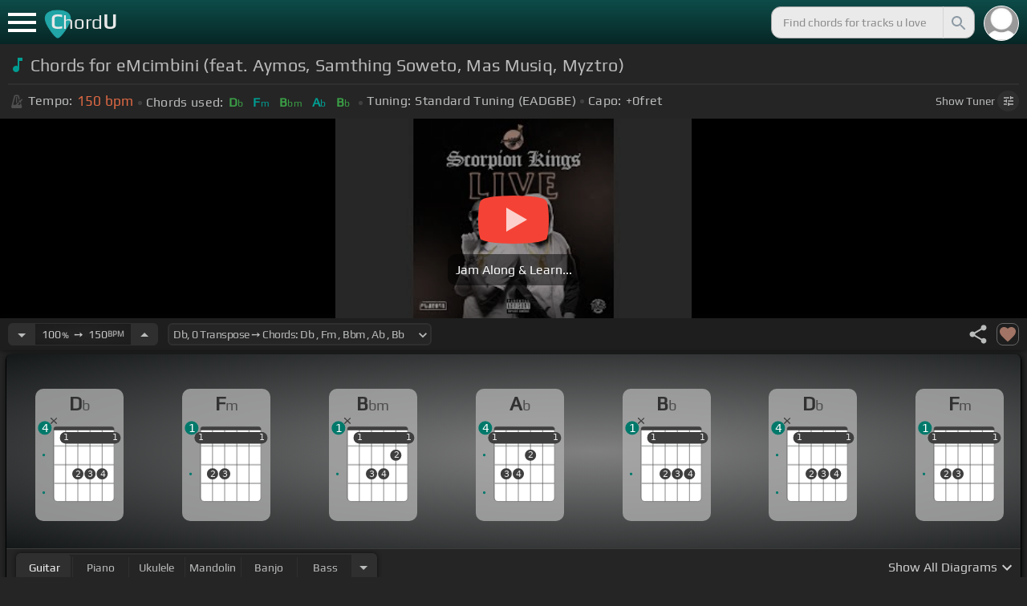

--- FILE ---
content_type: text/css; charset=UTF-8
request_url: https://chordu.com/_next/static/css/140e004d26c65b3f.css
body_size: 14218
content:
.style_modal_head__Qjkgx{margin-top:-10px;margin-left:-15px;margin-bottom:8px;width:calc(100% + 30px);padding:12px 16px;color:#e0e0e0;line-height:1;font-size:20px;font-weight:400;border-radius:2px;background:#171717;border:1px solid #252525;border-bottom-color:transparent}.style_upload_area__jVuAI{text-align:center;padding:1.125rem;border:2px dashed #4f4f4f;margin-bottom:12px;border-radius:10px}.style_upload_area__jVuAI .style_title__bDvMc{font-weight:800;letter-spacing:.02rem;color:#d4d4d4;font-size:1.125em}.style_upload_btn__4IdNI{display:inline-block;cursor:pointer;font-size:16px;color:#a3a2a2;border:2px solid #767676;border-radius:5px;margin-top:1.125rem;padding:2px 25px}.style_similar_tracks__z9Hqu{clear:both;overflow:hidden;overflow-y:auto;display:block;background:#252525}.style_lds-ripple__qXOjx{position:relative}.style_lds-ripple__qXOjx div{box-sizing:content-box;position:absolute;border-width:10px;border-style:solid;opacity:1;border-radius:50%;animation:style_lds-ripple__qXOjx 2s cubic-bezier(0,.2,.8,1) infinite}.style_lds-ripple__qXOjx div:first-child{border-color:#fff}.style_lds-ripple__qXOjx div:nth-child(2){border-color:#fff;animation-delay:-1s}@keyframes style_lds-ripple__qXOjx{0%{top:90px;left:90px;width:0;height:0;opacity:1}90%{top:15px;left:15px;width:150px;height:150px;opacity:0}to{top:90px;left:90px;width:0;height:0;opacity:0}}.style_edit_profile_btn_cont__ZKQOI{display:flex;align-items:center;justify-content:center;padding-top:1.25rem}.style_editProfileForm__6Fbud{background-color:#1f1f1f;border-radius:10px;max-width:495px;width:100%;order:1;margin-top:4%}.style_editProfileForm__6Fbud form{margin:auto}.style_reset_pass_form__5vv7K{width:100%;padding:25px 30px}.style_save_btn__V6BXU{margin-left:.25rem;background-color:#00796b;color:#fff}.style_cancel_profile_btn__BPeq9,.style_save_btn__V6BXU{display:flex;justify-content:center;align-self:flex-end;padding:.5rem;border-radius:.5rem;flex:1;font-size:.875rem;line-height:1.25rem;font-weight:700;text-align:center;cursor:pointer}.style_cancel_profile_btn__BPeq9{background-color:#3f3f3f;color:#babbbb;margin-right:.25rem;border-color:transparent;width:50%}@media(hover:hover) and (pointer:fine){.style_cancel_profile_btn__BPeq9:hover{background-color:#c63506}.style_save_btn__V6BXU:hover{background:#21a783}}.style_cancel_profile_btn__BPeq9:active{background-color:#c63506}.style_save_btn__V6BXU:active{background:#21a783}.style_cancel_profile_btn__BPeq9:active,.style_save_btn__V6BXU:active{transform:scale(.95)}.style_reset_pass_Container__HZOW0{display:flex;justify-content:space-evenly;align-items:center;flex-direction:column}.style_password_valid_list__uBwvU{width:100%;order:0;max-width:450px;margin-bottom:20px;display:flex;justify-content:center}.style_password_valid_list__uBwvU ul{list-style-type:none;padding:0}.style_password_valid_list__uBwvU ul li{margin:15px 0;color:#9a9a9a}@media (min-width:640px){.style_edit_profile_btn_cont__ZKQOI{justify-content:flex-end}.style_cancel_profile_btn__BPeq9,.style_save_btn__V6BXU{flex:none;max-width:7.6rem;width:50%}.style_password_valid_list__uBwvU{margin-bottom:0}.style_reset_pass_form__5vv7K{padding:25px 44px}}@media (min-width:1024px){.style_reset_pass_Container__HZOW0{flex-direction:row;justify-content:space-evenly;align-items:center}.style_password_valid_list__uBwvU{order:1;width:50%}.style_editProfileForm__6Fbud{order:1;width:50%;margin-top:0}}#style_allLyrics__G70JX{display:none;top:0;left:0;z-index:2;padding:2px 0;width:100%;flex-wrap:wrap;flex:1}#style_allLyrics__G70JX input{width:100%;height:37px;line-height:37px;border-radius:5px;border:1px solid transparent;background:transparent;color:#babbbb;outline:none;clear:inherit}.style_chordSheetOn__l_e_N>div{width:calc(50% - 10px);margin:0 5px;display:flex;flex-direction:column}#style_allLyrics__G70JX .style_lyrics_container__Bh4PM{background:#1b1b1b;border-radius:5px;border:1px solid transparent;color:#babbbb;padding:6px;outline:none;font-size:16px;line-height:24px;overflow:hidden;display:flex;align-items:center;text-align:left;clear:inherit;min-height:30px;width:100%}#style_allLyrics__G70JX .style_lyrics_container__Bh4PM span{display:-webkit-box;-webkit-box-orient:vertical;-webkit-line-clamp:2;text-overflow:ellipsis;word-break:break-word;overflow:hidden}#style_allLyrics__G70JX .style_lyrics_container__Bh4PM span b{margin:0 2px;letter-spacing:1.2px}.style_gold__x_var #style_allLyrics__G70JX .style_lyrics_container__Bh4PM span b{color:rgba(185,154,55,.7)}.style_white__Inuq2 #style_allLyrics__G70JX .style_lyrics_container__Bh4PM span b{color:hsla(0,0%,90%,.5)}.style_blue___CXpP #style_allLyrics__G70JX .style_lyrics_container__Bh4PM span b{color:rgba(127,182,204,.7)}.style_coral__eVvz0 #style_allLyrics__G70JX .style_lyrics_container__Bh4PM span b{color:rgba(223,128,93,.6)}.style_green__jZ36W #style_allLyrics__G70JX .style_lyrics_container__Bh4PM span b{color:rgba(136,211,136,.6)}.style_lavender__r9R0L #style_allLyrics__G70JX .style_lyrics_container__Bh4PM span b{color:rgba(191,191,237,.7)}.style_beige___ln5e #style_allLyrics__G70JX .style_lyrics_container__Bh4PM span b{color:hsla(60,91%,87%,.6)}.style_chordSheetOn__l_e_N{display:flex;flex-wrap:wrap;margin-top:5px}.style_chordSheetOn__l_e_N.style_showLyrics__BlYlx #style_allLyrics__G70JX,.style_chordSheetOn__l_e_N.style_showLyrics__BlYlx #style_hideLyricsbtn__0pSzU{display:flex}.style_chordSheetOn__l_e_N div span{cursor:text}.style_chordSheetOn__l_e_N.style_can_select__s8sIK div span{cursor:pointer}#style_allLyrics__G70JX>div:last-child{float:none;margin-right:auto;margin-left:auto;display:inline-flex}@media (max-width:720px){#style_allLyrics__G70JX div,#style_allLyrics__G70JX input{clear:both}.style_chordSheetOn__l_e_N>div{width:100%}}.style_chordSheetOn__l_e_N>div>div{display:block;position:relative;width:100%;background:#252525;height:auto;overflow:hidden;text-align:center;margin-bottom:0}.style_chordSheetOn__l_e_N>div>div span{height:50px;width:50px;display:inline-block;color:grey;background:rgba(0,0,0,.2);border:1px solid rgba(0,0,0,.2);border-radius:5px;padding:7px 0;font-size:22px;font-stretch:condensed;text-align:center;margin:1px;vertical-align:bottom;transition:opacity .1s ease-in-out}.style_chordSheetOn__l_e_N>div>div span p:first-letter{font-size:22px;font-weight:600}.style_chordSheetOn__l_e_N>div>div span p{font-size:18px;margin:0}.style_chordSheetOn__l_e_N>div>div span.style_has_chrd__J9crF{background:#32383c!important;border-color:#7d7d7d!important}.style_gold__x_var.style_chordSheetOn__l_e_N>div>div span.style_has_chrd__J9crF{color:#b89e21}.style_gold__x_var.style_chordSheetOn__l_e_N>div>div span p:first-letter,.style_gold__x_var.style_chordSheetOn__l_e_N>div>div span.style_has_chrd__J9crF .style_cnf1__AIC22:first-letter{color:#d4af37}.style_beige___ln5e.style_chordSheetOn__l_e_N>div>div span.style_has_chrd__J9crF{color:#fcfcc2}.style_beige___ln5e.style_chordSheetOn__l_e_N>div>div span p:first-letter,.style_beige___ln5e.style_chordSheetOn__l_e_N>div>div span.style_has_chrd__J9crF .style_cnf1__AIC22:first-letter{color:beige}.style_lavender__r9R0L.style_chordSheetOn__l_e_N>div>div span.style_has_chrd__J9crF{color:#bfbfed}.style_lavender__r9R0L.style_chordSheetOn__l_e_N>div>div span p:first-letter,.style_lavender__r9R0L.style_chordSheetOn__l_e_N>div>div span.style_has_chrd__J9crF .style_cnf1__AIC22:first-letter{color:#e6e6fa}.style_green__jZ36W.style_chordSheetOn__l_e_N>div>div span.style_has_chrd__J9crF{color:#88d388}.style_green__jZ36W.style_chordSheetOn__l_e_N>div>div span p:first-letter,.style_green__jZ36W.style_chordSheetOn__l_e_N>div>div span.style_has_chrd__J9crF .style_cnf1__AIC22:first-letter{color:#98ff98}.style_coral__eVvz0.style_chordSheetOn__l_e_N>div>div span.style_has_chrd__J9crF{color:#df805d}.style_coral__eVvz0.style_chordSheetOn__l_e_N>div>div span p:first-letter,.style_coral__eVvz0.style_chordSheetOn__l_e_N>div>div span.style_has_chrd__J9crF .style_cnf1__AIC22:first-letter{color:coral}.style_blue___CXpP.style_chordSheetOn__l_e_N>div>div span.style_has_chrd__J9crF{color:#7fb6cc}.style_blue___CXpP.style_chordSheetOn__l_e_N>div>div span p:first-letter,.style_blue___CXpP.style_chordSheetOn__l_e_N>div>div span.style_has_chrd__J9crF .style_cnf1__AIC22:first-letter{color:#87ceeb}.style_white__Inuq2.style_chordSheetOn__l_e_N>div>div span.style_has_chrd__J9crF{color:#e6e6e6}.style_white__Inuq2.style_chordSheetOn__l_e_N>div>div span p:first-letter,.style_white__Inuq2.style_chordSheetOn__l_e_N>div>div span.style_has_chrd__J9crF .style_cnf1__AIC22:first-letter{color:#fff}.style_chordSheetOn__l_e_N>div>div .style_read-more__NELP9{display:none}.style_chordSheetOn__l_e_N .style_chordSheetOn__l_e_N>div>div{height:auto!important}.style_chordSheetOn__l_e_N.style_showLyrics__BlYlx .style_hideLyrics__ZMA_v .style_chordSheetOn__l_e_N>div>div span{margin-bottom:1px}.style_chordSheetOn__l_e_N.style_bpl12__iRRjI>div>div span{height:calc(6vw - 4px);width:calc(16.6% - 3.5px);padding:.4vw 0}.style_chordSheetOn__l_e_N.style_bpl12__iRRjI>div>div span p:first-letter{font-size:3vw}.style_chordSheetOn__l_e_N.style_bpl12__iRRjI>div>div .style_cnf1__AIC22,.style_chordSheetOn__l_e_N.style_bpl12__iRRjI>div>div span p{font-size:2.5vw}.style_cnf1__AIC22{font-size:18px;font-weight:600}.style_cnf1__AIC22,.style_cnf2__LNmyr{line-height:1;float:left;width:100%;font-style:normal}.style_cnf2__LNmyr{font-size:12px}.style_chordSheetOn__l_e_N.style_bpl12__iRRjI>div>div .style_cnf2__LNmyr{font-size:2vw}.style_chordSheetOn__l_e_N.style_bpl16__FYuWQ>div>div span{height:calc(6.125vw - 4px);width:calc(12.5% - 3px);padding:.6vw 0}.style_chordSheetOn__l_e_N.style_bpl16__FYuWQ>div>div span p:first-letter{font-size:2.5vw}.style_chordSheetOn__l_e_N.style_bpl16__FYuWQ>div>div .style_cnf1__AIC22,.style_chordSheetOn__l_e_N.style_bpl16__FYuWQ>div>div span p{font-size:2.2vw}.style_chordSheetOn__l_e_N.style_bpl16__FYuWQ>div>div .style_cnf2__LNmyr{font-size:1.5vw}.style_chordSheetOn__l_e_N.style_bpl16__FYuWQ>div>div span:nth-child(4n+1){margin-left:10px}.style_chordSheetOn__l_e_N.style_bpl12__iRRjI>div>div span:first-child,.style_chordSheetOn__l_e_N.style_bpl16__FYuWQ>div>div span:first-child,.style_chordSheetOn__l_e_N>div>div span:first-child{margin-left:0!important}.style_chordSheetOn__l_e_N>div>div span.style_has_chrd__J9crF.style_hl_active_chrd__jVRMr{border-color:#bac2c1!important;background:#0f5a5a!important;background-image:linear-gradient(rgba(41,41,41,.12),#0a2e2e),linear-gradient(135deg,#317684,#12b796)!important;box-shadow:inset 0 0 5px 0 #031917}.style_chordSheetOn__l_e_N.style_bpl12__iRRjI>div>div span:nth-child(3n+1){margin-left:10px}.style_chordSheetOn__l_e_N>div>div span.style_ac_active__9Xrbv{background:#535c63!important;border-color:#252525!important;opacity:1}.style_chordSheetOn__l_e_N>div>div span.style_has_chrd__J9crF.style_ac_active__9Xrbv{border-color:#9db3ad!important;background:#0f5a5a!important;background-image:linear-gradient(rgba(41,41,41,.12),#072d2a),linear-gradient(135deg,#32383c,#535c63)!important;box-shadow:inset 0 0 5px 0 #031917}.style_chordSheetOn__l_e_N>div>div span.style_curr_edit__bh3AF.style_has_chrd__J9crF.style_ac_active__9Xrbv{border-color:#9db3ad!important;color:rgba(0,226,255,.2)!important;box-shadow:inset 0 0 5px 0 #031917;background:radial-gradient(circle,transparent,rgba(6,162,182,.2))}.style_chordSheetOn__l_e_N>div>div span.style_curr_edit__bh3AF.style_ac_active__9Xrbv{border-color:rgba(0,188,212,.8)!important;color:rgba(0,226,255,.2)!important;box-shadow:inset 0 0 5px 0 #031917;background:radial-gradient(circle,transparent,rgba(6,162,182,.2))}.style_chordSheetOn__l_e_N>div>div span.style_curr_edit__bh3AF.style_has_chrd__J9crF{border-color:rgba(0,188,212,.9)!important;color:rgba(0,226,255,.2)!important;box-shadow:inset 0 0 5px 0 #031917;background:radial-gradient(circle,transparent,rgba(6,162,182,.2))}.style_chordSheetOn__l_e_N>div>div span.style_curr_edit__bh3AF{border-color:rgba(0,188,212,.1)!important;color:rgba(0,226,255,.2)!important;box-shadow:inset 0 0 5px 0 #031917;background:radial-gradient(circle,transparent,rgba(6,162,182,.2))}.style_chordSheetOn__l_e_N>div>div span.style_curr_edit__bh3AF p:first-letter{color:#00e2ff}.style_chordSheetOn__l_e_N>div>div span.style_curr_edit__bh3AF p,.style_chordSheetOn__l_e_N>div>div span.style_curr_edit__bh3AF p .style_cnf1__AIC22,.style_chordSheetOn__l_e_N>div>div span.style_curr_edit__bh3AF p .style_cnf1__AIC22:first-letter,.style_chordSheetOn__l_e_N>div>div span.style_curr_edit__bh3AF p:first-letter{color:#00e2ff!important}@media (max-width:720px){.style_chordSheetOn__l_e_N.style_bpl12__iRRjI>div>div span{height:calc(12vw - 4px);padding:.5vw 0}.style_chordSheetOn__l_e_N.style_bpl12__iRRjI>div>div span:nth-child(6n+7){margin-left:0}.style_chordSheetOn__l_e_N.style_bpl12__iRRjI>div>div span p:first-letter{font-size:6vw}.style_chordSheetOn__l_e_N.style_bpl12__iRRjI>div>div .style_cnf1__AIC22,.style_chordSheetOn__l_e_N.style_bpl12__iRRjI>div>div span p{font-size:5vw}.style_chordSheetOn__l_e_N.style_bpl12__iRRjI>div>div .style_cnf2__LNmyr{font-size:4vw}.style_chordSheetOn__l_e_N.style_bpl16__FYuWQ>div>div span{height:calc(12.375vw - 4px);padding:1.6vw 0}.style_chordSheetOn__l_e_N.style_bpl16__FYuWQ>div>div span:nth-child(8n+9){margin-left:0}.style_chordSheetOn__l_e_N.style_bpl16__FYuWQ>div>div span p:first-letter{font-size:5vw}.style_chordSheetOn__l_e_N.style_bpl16__FYuWQ>div>div .style_cnf1__AIC22,.style_chordSheetOn__l_e_N.style_bpl16__FYuWQ>div>div span p{font-size:4.4vw}.style_chordSheetOn__l_e_N.style_bpl16__FYuWQ>div>div .style_cnf2__LNmyr{font-size:3.2vw}}@media (min-width:1100px){.style_chordSheetOn__l_e_N.style_bpl16__FYuWQ>div>div span{height:calc(6.125vw - 4px - 22px);padding:.5vw 0}.style_chordSheetOn__l_e_N.style_bpl16__FYuWQ>div>div span p:first-letter{font-size:calc(((100vw - 350px) / 100) * 2.5)}.style_chordSheetOn__l_e_N.style_bpl16__FYuWQ>div>div .style_cnf1__AIC22,.style_chordSheetOn__l_e_N.style_bpl16__FYuWQ>div>div span p{font-size:calc(((100vw - 350px) / 100) * 2.2)}.style_chordSheetOn__l_e_N.style_bpl16__FYuWQ>div>div .style_cnf2__LNmyr{font-size:calc(((100vw - 350px) / 100) * 1.5)}.style_chordSheetOn__l_e_N.style_bpl12__iRRjI>div>div span{height:calc(7vw - 4px - 29px);padding:.4vw 0}.style_chordSheetOn__l_e_N.style_bpl12__iRRjI>div>div span p:first-letter{font-size:calc(((100vw - 350px) / 100) * 3)}.style_chordSheetOn__l_e_N.style_bpl12__iRRjI>div>div .style_cnf1__AIC22,.style_chordSheetOn__l_e_N.style_bpl12__iRRjI>div>div span p{font-size:calc(((100vw - 350px) / 100) * 2.5)}.style_chordSheetOn__l_e_N.style_bpl12__iRRjI>div>div .style_cnf2__LNmyr{font-size:calc(((100vw - 350px) / 100) * 2)}}@media (min-width:1350px){.style_chordSheetOn__l_e_N.style_bpl12__iRRjI>div>div span{height:calc(4vw - 4px);padding:.3vw 0}.style_chordSheetOn__l_e_N.style_bpl12__iRRjI>div>div span:nth-child(12n+13){margin-left:0}.style_chordSheetOn__l_e_N.style_bpl12__iRRjI>div>div span p:first-letter{font-size:2vw}.style_chordSheetOn__l_e_N.style_bpl12__iRRjI>div>div .style_cnf1__AIC22,.style_chordSheetOn__l_e_N.style_bpl12__iRRjI>div>div span p{font-size:1.7vw}.style_chordSheetOn__l_e_N.style_bpl12__iRRjI>div>div .style_cnf2__LNmyr{font-size:1.2vw}.style_chordSheetOn__l_e_N.style_bpl16__FYuWQ>div>div span{height:calc(4.5vw - 4px);padding:.6vw 0}.style_chordSheetOn__l_e_N.style_bpl16__FYuWQ>div>div span:nth-child(16n+17){margin-left:0}.style_chordSheetOn__l_e_N.style_bpl16__FYuWQ>div>div span p:first-letter{font-size:1.7vw}.style_chordSheetOn__l_e_N.style_bpl16__FYuWQ>div>div .style_cnf1__AIC22,.style_chordSheetOn__l_e_N.style_bpl16__FYuWQ>div>div span p{font-size:1.5vw}.style_chordSheetOn__l_e_N.style_bpl16__FYuWQ>div>div .style_cnf2__LNmyr{font-size:1vw}}.style_activeCls__d1e3A{height:240px;display:flex;align-items:center;justify-content:center;contain:content;background-position:50%;background-size:cover;cursor:pointer}.style_activeCls__d1e3A.style_activeFeatureCls__lIsuP{height:240px}.style_activeCls__d1e3A.style_activePremCls___EhZT{height:160px}.style_videoContainer__l0Kz4{position:relative;height:231px;overflow:hidden;position:absolute;top:0;left:0;width:100%;height:100%;color-scheme:light}.style_ytBtn__yAIxr{background:#fff;border-radius:36px;color:#fff;font-size:20px;height:75px;margin:20px auto;padding:0;position:relative;text-align:center;text-indent:.1em;transition:all .15s ease-out;width:75px;cursor:pointer;opacity:.8;border:none}@media(hover:hover) and (pointer:fine){.style_ytBtn__yAIxr:hover{opacity:1}}.style_ytBtn__yAIxr:active{opacity:1}.style_ytBtn__yAIxr:after{border-color:transparent transparent transparent #14b8a6;border-style:solid;border-width:1em 0 1em 1.732em;content:" ";font-size:.75em;height:0;margin:-1em 0 0 -.75em;top:50%;position:absolute;width:0;color:#14b8a6}.style_yt_video_cont__1ZTTp{position:relative;min-height:auto;min-width:auto;margin:10px auto 30px}.style_info_modal_read_more__MqApo{color:#9a9a9a;margin:10px auto 0;font-size:16px;cursor:pointer;display:block;text-decoration:underline;width:-moz-fit-content;width:fit-content;padding:0 5px;line-height:normal}@media(hover:hover) and (pointer:fine){.style_info_modal_read_more__MqApo:hover{color:#026997}}.style_info_modal_read_more__MqApo:active{color:#026997;transform:scale(.95)}.style_info_modal_read_more_icon__vsqjC{border-radius:50%;margin-left:5px;font-size:14px;vertical-align:middle}.style_yt_video_cont__nNq4X{position:relative;min-height:auto;min-width:auto;margin:10px auto 30px}.style_info_modal_read_more__iIcZ0{color:#9a9a9a;margin:10px auto 0;font-size:16px;cursor:pointer;display:block;text-decoration:underline;width:-moz-fit-content;width:fit-content;padding:0 5px}@media(hover:hover) and (pointer:fine){.style_info_modal_read_more__iIcZ0:hover{color:#026997}}.style_info_modal_read_more__iIcZ0:active{transform:scale(.95);color:#026997}.style_info_modal_read_more_icon__lU4Xj{border-radius:50%;margin-left:5px;font-size:14px;vertical-align:middle}.modal_modal__bE_i0{position:fixed;z-index:1002;padding:100px 20px;left:0;top:0;width:100%;height:100%;overflow:auto;-ms-overflow-style:none;scrollbar-width:none;justify-content:unset}.modal_modal__bE_i0::-webkit-scrollbar{display:none}.modal_modal_content__GrPR1{text-align:center;margin:auto;padding:10px;width:100%;max-width:500px;background-color:#252525;border-radius:5px;outline:none;position:relative}.modal_modal_content__GrPR1:focus-visible{border:none;outline:none}.modal_close___7wkk{color:#babbbb;float:right;font-weight:700;background-color:#2f2f2f;border-radius:5px;border-bottom-left-radius:1px;position:absolute;top:-5px;right:-4px;padding:1px 3px 3px 2.5px;margin:0}@media(hover:hover) and (pointer:fine){.modal_close___7wkk:focus,.modal_close___7wkk:hover{background-color:#3f3f3f;text-decoration:none;cursor:pointer}}.modal_close___7wkk:active{background-color:#3f3f3f;text-decoration:none;cursor:pointer}.modal_close___7wkk:focus{color:#f6f6f6}.modal_close_bm__eIO41{position:absolute;right:8px;top:6px;margin-top:0}.style_cd_personalized_sec__URiza{display:flex;justify-content:space-between;align-items:center;max-width:250px;margin:auto;border-radius:6px}.style_cd_personalized_sec__URiza.style_cd_customized__JWFM4{background-color:#2f2f2f;padding:10px}.style_cd_personized_text__m_CsE{font-size:14px;display:inline-block;color:#babbbb;text-align:left;line-height:15px}.style_cd_no_btn__DdD6n,.style_cd_reset_btn__AJXeD,.style_cd_yes_btn__VHF7E{background-color:transparent;outline:none;border-radius:6px;color:#babbbb;font-size:14px;padding:2px 5px;display:flex;align-items:center;border:2px solid #3f3f3f}.style_cd_yes_btn__VHF7E{color:#9a9a9a}@media(hover:hover) and (pointer:fine){.style_cd_no_btn__DdD6n:hover,.style_cd_reset_btn__AJXeD:hover,.style_cd_yes_btn__VHF7E:hover{background-color:#0b4440}.style_cd_chord_search_clear__FnqQN:hover,.style_cd_chords__zNXnh:hover{background-color:#2f2f2f}.style_cd_diagram__XgebB:hover,.style_cd_show_more_diag__pmxC2:hover{box-shadow:inset 0 0 20px 5px #194340;border:2px solid #00897b}}.style_cd_diagram__XgebB:active,.style_cd_show_more_diag__pmxC2:active{box-shadow:inset 0 0 20px 5px #194340;border:2px solid #00897b}.style_cd_no_btn__DdD6n:active,.style_cd_reset_btn__AJXeD:active,.style_cd_yes_btn__VHF7E:active{transform:scale(.95);background-color:#0b4440}.style_cd_chord_search_cont__kXCCC{max-width:250px;margin:auto;position:relative}.style_cd_chord_search__FLzOO{margin:10px auto 0;background:#252525;border:2px solid #2f2f2f;color:#babbbb;outline:none;width:100%;border-radius:6px;-khtml-border-radius:6px;padding:6px 30px 6px 10px;position:relative;height:35px}.style_cd_chord_search__FLzOO::-moz-placeholder{color:#9a9a9a}.style_cd_chord_search__FLzOO:-ms-input-placeholder{color:#9a9a9a}.style_cd_chord_search__FLzOO::placeholder{color:#9a9a9a}.style_cd_chord_search_clear__FnqQN{position:absolute;display:none;cursor:pointer;border-radius:3px;top:11.5px;right:1px;height:32px;width:32px;padding:5px 4px 5px 6px;color:#babbbb}.style_cd_chord_search_clear__FnqQN:active{padding:7px;font-size:20px;background-color:#2f2f2f}.style_cd_chords_cont__D6KZa,.style_cd_diagram_cont__rGhM2{display:flex;flex-wrap:wrap;max-width:100%;max-width:250px;margin:10px auto}.style_cd_chords__zNXnh{line-height:18px;font-size:14px;color:#babbbb;border-radius:6px;margin:8px 6px;padding:8px 4px;border:1px solid #2f2f2f;cursor:pointer;width:49px;height:54px;display:flex;align-items:center;justify-content:center}.style_cd_chords__zNXnh:active{background-color:#2f2f2f}.style_cd_chords__zNXnh:active,.style_cd_diagram__XgebB:active,.style_cd_show_more_diag__pmxC2:active{transform:scale(.95)}.style_activeBtn__4uMRl{background:#0b4440!important;border-color:#003639;pointer-events:none}.style_cd_diagram__XgebB.style_cd_diag_selected__eTktf{pointer-events:none;box-shadow:inset 0 0 20px 5px #194340;border:2px solid #00897b}.style_cd_diagram__XgebB,.style_cd_show_more_diag__pmxC2{width:75px;max-height:96px;height:auto;-o-object-fit:contain;object-fit:contain;background-color:#9a9a9a;padding:8px 2px;border-radius:6px;margin:4px;cursor:pointer}.style_cd_show_more_diag__pmxC2{display:flex;align-items:center;justify-content:center;font-size:14px;color:#fff;border:2px solid gray;background:radial-gradient(#1f1f1f,#3f3f3f);line-height:normal}.style_extra_diag__2sgw9{width:75px;height:0;visibility:hidden}@media (min-width:576px){.style_cd_personalized_sec__URiza{max-width:460px}.style_cd_chord_search_cont__kXCCC{max-width:100%;margin:0 1%}.style_cd_chords_cont__D6KZa,.style_cd_diagram_cont__rGhM2{max-width:100%}.style_cd_chords__zNXnh{margin:8px 4px}.style_cd_diagram__XgebB,.style_cd_show_more_diag__pmxC2,.style_extra_diag__2sgw9{width:86px;max-height:108.5px}.style_cd_personized_text__m_CsE{display:block;margin:0 1.5%}}.style_cd_instrument_item__6wdYF{padding:4px;background-color:#2f2f2f;display:inline-flex;flex-direction:column;border-radius:6px;color:#babbbb;font-size:14px;line-height:normal;height:70px;width:70px;align-items:center;justify-content:space-around;margin:8px 6px;cursor:pointer}.style_cd_instrument_item__6wdYF:active{transform:scale(.95)}.style_cd_instrument_item_processing__Uys1K{padding:4px;background-color:#2f2f2f;display:inline-flex;flex-direction:column;border-radius:6px;color:#babbbb;font-size:14px;line-height:normal;height:70px;width:70px;align-items:center;justify-content:space-around;margin:8px 6px;cursor:pointer;animation:style_blink__BwC2x 1s ease infinite}@keyframes style_blink__BwC2x{0%{transform:scale(.5)}50%{transform:scale(.95)}to{transform:scale(.5)}}.style_activeBtn__6UQns{background:#0b4440!important;border-color:#003639}@media (min-width:576px){.style_cd_instrument_item__6wdYF{height:65px;width:65px}}@media(hover:hover) and (pointer:fine){.style_cd_instrument_item__6wdYF:hover{background-color:#0b4440}}.style_cd_instrument_item__6wdYF:active{background-color:#0b4440}.style_download_pdf_item__r5_Vv{padding:8px 10px;background:#292929;border-radius:5px;cursor:pointer;-webkit-user-select:none;-moz-user-select:none;-ms-user-select:none;user-select:none;margin:10px 0 0;position:relative;box-shadow:0 0 5px #000,0 0 10px #3a3a3a;color:#babbbb;border:1px solid #3f3f3f;font-size:15px;height:41px}.style_download_pdf_subitem_cont__Rg2bC{border-bottom-left-radius:5px;border-bottom-right-radius:5px;background-color:#2f2f2f;list-style-type:none;display:block;margin:4px auto 0;width:97%;overflow:hidden;padding:0 15px}.style_download_pdf_subitem_cont__Rg2bC .style_pdf_subitem__BPD8d{border-bottom:1px solid #3f3f3f;padding:10px 0;color:#babbbb;display:flex;width:100%;align-items:center}.style_pdf_subitem__BPD8d:last-child{border-bottom:none}.style_pdf_subitem_title__227qM{width:calc(100% - 28px)}.style_pdf_subitem_heading__rapAT{display:block;line-height:normal;color:#babbbb;font-size:14px}.style_pdf_subitem_desc__TdpQB{display:block;font-size:12px;color:#5f5f5f;overflow:hidden;margin-top:4px;line-height:16px;width:calc(100% - 4px);word-break:break-word}.style_download_pdf_btn__JdTC_{padding:0 5px 2px;background-color:#3f3f3f;border:none;border-radius:6px;color:#babbbb;width:28px}@media(hover:hover) and (pointer:fine){.style_download_pdf_btn__JdTC_:hover{background-color:#1f1f1f;color:#fafafa}.style_download_pdf_item__r5_Vv:hover{color:#fafafa;font-weight:700}}.style_download_pdf_btn__JdTC_:active{background-color:#1f1f1f;color:#fafafa}.style_download_pdf_item__r5_Vv.style_active__1QrVC{color:#fafafa;font-weight:700}.style_download_pdf_item__r5_Vv span{width:calc(100% - 25px);display:inline-block;white-space:nowrap;text-overflow:ellipsis;overflow:hidden}.style_download_pdf_item__r5_Vv .style_pdf_item_dropdown__iIT5A{float:right;margin-top:5px}.style_download_pdf_item__r5_Vv.style_active__1QrVC .style_pdf_item_dropdown__iIT5A{transform:rotate(180deg)}.style_download_pdf_item__r5_Vv:first-child{margin-top:0}@keyframes style_spin__9zuBl{0%{transform:rotate(0deg)}to{transform:rotate(1turn)}}.style_animation-spin__3DuIU{animation:style_spin__9zuBl 1s linear infinite}.style_pointerEventsNone__bsLzQ{pointer-events:none}@media (min-width:730px){.style_download_pdf_item__r5_Vv{font-size:16px}}.style_download_midi_item__K8N7m{padding:8px 12px;background:#292929;border-radius:5px;cursor:pointer;-webkit-user-select:none;-moz-user-select:none;-ms-user-select:none;user-select:none;margin:10px 0 0;position:relative;box-shadow:0 0 5px #000,0 0 10px #3a3a3a;color:#babbbb;border:1px solid #3f3f3f}.style_download_midi_subitem_cont__MHeP8{border-bottom-left-radius:5px;border-bottom-right-radius:5px;background-color:#2f2f2f;list-style-type:none;display:block;margin:4px auto 0;width:97%;overflow:hidden;padding:0 15px}.style_download_midi_subitem_cont__MHeP8 .style_midi_subitem__uCEHl{border-bottom:1px solid #3f3f3f;padding:10px 0;color:#babbbb;display:flex;width:100%;align-items:center}.style_midi_subitem__uCEHl:last-child{border-bottom:none}.style_midi_subitem_title__2pN7L{width:calc(100% - 28px)}.style_midi_subitem_heading__lFotr{display:block;line-height:normal;color:#babbbb;font-size:14px}.style_midi_subitem_desc__OQjkr{display:block;font-size:12px;color:#5f5f5f;overflow:hidden;margin-top:4px;line-height:16px;width:calc(100% - 4px);word-break:break-word}.style_download_midi_btn__0lwwm{padding:0 5px 2px;background-color:#3f3f3f;border:none;border-radius:6px;color:#babbbb;width:28px}@media(hover:hover) and (pointer:fine){.style_download_midi_btn__0lwwm:hover{background-color:#1f1f1f;color:#fafafa}.style_download_midi_item__K8N7m:hover{color:#fafafa;font-weight:700}}.style_download_midi_btn__0lwwm:active{background-color:#1f1f1f;color:#fafafa}.style_download_midi_item__K8N7m.style_active__BssWD{color:#fafafa;font-weight:700}.style_download_midi_item__K8N7m .style_midi_item_dropdown__ma3FQ{float:right;margin-top:5px}.style_download_midi_item__K8N7m.style_active__BssWD .style_midi_item_dropdown__ma3FQ{transform:rotate(180deg)}.style_download_midi_item__K8N7m:first-child{margin-top:0}@keyframes style_spin__e5ORA{0%{transform:rotate(0deg)}to{transform:rotate(1turn)}}.style_animation-spin__UruHL{animation:style_spin__e5ORA 1s linear infinite}.style_pointerEventsNone__4IZ2u{pointer-events:none}.style_loop_move_pos_btn__6xzYi{height:35px;width:55px;background-color:#2f2f2f;color:#babbbb;border:none;margin:0 2px;border-radius:6px;font-size:18px;-webkit-user-select:none;-moz-user-select:none;-ms-user-select:none;user-select:none}.style_loop_move_pos_btn__6xzYi.style_disabled__qYUnc{color:#4f4f4f;pointer-events:none}@media(hover:hover) and (pointer:fine){.style_loop_move_pos_btn__6xzYi:hover{background-color:#0b4440}}.style_loop_move_pos_btn__6xzYi:active{transform:scale(.95);background-color:#0b4440}.style_jamlist_info__Pue9f{width:calc(100% - 4px);display:inline-block;color:#bbb;padding:5px 10px 5px 6px;background:#2f2f2f;border-radius:5px;cursor:pointer;-webkit-user-select:none;-moz-user-select:none;-ms-user-select:none;user-select:none;text-align:left}@media(hover:hover) and (pointer:fine){.style_jamlist_info__Pue9f:hover{background:#3f3f3f;transition:.3s}}.style_jamlist_info__Pue9f:active{background:#3f3f3f;transition:.3s}.style_jamlist_name__d7Ol2{height:32px;width:calc(100% - 60px);display:inline-block;float:left;line-height:32px;overflow:hidden;text-overflow:ellipsis;white-space:nowrap}.style_delete_list_item__Y1aEs{display:none;float:right;height:30px;line-height:32px;padding:4px 2px;color:#ff4e24}.style_jamlist_info__Pue9f:active{transform:scale(.95)}#style_ecuser_rat__mGzvj{padding:8px;width:150px;float:right;text-align:center}#style_ecuser_rat__mGzvj span{display:inline-block;vertical-align:middle}#style_dislike_count__DFsIN,#style_like_count__YTBW9{width:calc(54% - 30px);overflow:hidden;color:#9a9a9a}#style_dislikebtn__EFyXc,#style_likebtn__9uVfe{cursor:pointer;color:#9a9a9a}@media(hover:hover) and (pointer:fine){#style_likebtn__9uVfe:hover{color:#21a783}#style_dislikebtn__EFyXc:hover{color:#d48a31}}#style_likebtn__9uVfe:active{color:#21a783}#style_dislikebtn__EFyXc:active{color:#d48a31}@media (min-width:720px){#style_ecuser_rat__mGzvj{width:30%}}.style_rating_container__37hj3{float:right}.style_rating_container__37hj3 span{color:#fafafa;font-size:15px;display:inline-block}.style_rate_area__akD5L{float:right;border-style:none;padding:0}.style_rate_area__akD5L:not(:checked)>input{position:absolute;clip:rect(0,0,0,0)}.style_rate_area__akD5L:not(:checked)>label{float:right;white-space:nowrap;cursor:pointer;line-height:normal}.style_rate_area__akD5L:not(:checked)>label:before{content:"";background-image:url([data-uri]);height:24px;display:inline-block;width:24px;line-height:normal}.style_rate_area__akD5L>input:checked~label{color:#bd9d0b;line-height:normal}.style_rate_area__akD5L>input:checked~label:before{content:"";background-image:url([data-uri]);height:24px;display:inline-block;width:24px;line-height:normal}.style_show_min_730__wQfKm{display:none!important}@media (min-width:385px){.style_starContainer__PZf3W{width:195px!important}}@media (min-width:730px){.style_show_min_730__wQfKm{display:inline-block!important}}@media (max-width:384px){.style_hideAt384px__te3X7{display:none}}.style_versionSelectorItem__QzVvn{padding:0 10px}.style_versionSelectorItem__QzVvn.style_active__hWUz_{background:#0b4440;margin-bottom:10px;padding:5px 10px}.style_versionSelectorCont__t3UsI{padding:10px;display:inline-block;width:100%;border:2px solid #3f3f3f;border-radius:15px;background:#202020;cursor:default;position:relative;cursor:pointer;overflow:hidden}.style_versionSelectorCont__t3UsI .style_content__o9L9R{line-height:10px}.style_versionSelectorCont__t3UsI .style_title__g68Jq{width:calc(100% - 140px);overflow:hidden;line-height:22px;white-space:nowrap;display:inline-block}.style_versionSelectorCont__t3UsI .style_info__OEJva{color:#9a9a9a;letter-spacing:.5px;overflow:hidden;font-size:14px;line-height:normal;text-overflow:ellipsis;white-space:nowrap;display:inline-block;vertical-align:middle;display:block}.style_versionSelectorCont__t3UsI .style_title__g68Jq b{font-weight:700;font-size:16px;letter-spacing:0;line-height:normal;color:#babbbb;display:block}.style_ReqVerBtn__F1vO5{color:#2f2f2f;background-color:#d6d6d6;border:1px solid #3f3f3f;padding:8px 5px;border-radius:4px;float:right;font-size:14px;margin-top:4px}.style_ReqVerBtn__F1vO5:active{transform:scale(.95);background-color:#fff;color:#000}@media(hover:hover) and (pointer:fine){.style_ReqVerBtn__F1vO5:hover{background-color:#fff;color:#000}}.style_rq_progress_bar__DVlIG{height:7px;border-radius:10px;background-color:#282727;box-shadow:inset -2px 2px 4px 0 rgba(0,0,0,.25);overflow:hidden;float:left;width:100%;margin-top:7px}.style_rq_progress_bar_filed__Ayuw9{height:100%;background-image:linear-gradient(90deg,#1f9172 3.14%,#037859 97.38%);border-radius:10px;transition-property:width;transition-duration:.5s}.style_version_inline_btn__vBwpd{border-radius:4px;padding:0 7px;background-color:#2f2f2f;color:#babbbb;display:inline-block;font-size:14px;margin-right:5px;letter-spacing:-.5px;line-height:22px;margin-top:10px}.style_versionSelectorItem__QfXeA{padding:0 5px;position:relative}.style_versionSelectorItem__QfXeA.style_active__WwJ4c{background:#0b4440;margin-bottom:10px;padding:5px}.style_versionSelectorCont__PrBYT{padding:10px;display:inline-block;width:100%;border:2px solid #3f3f3f;border-radius:15px;background:#2f2f2f;cursor:default;position:relative;cursor:pointer;overflow:hidden}@media(hover:hover) and (pointer:fine){.style_versionSelectorCont__PrBYT:hover{border:2px solid #9a9a9a;transition:.3s}}.style_versionSelectorCont__PrBYT:active{border:2px solid #9a9a9a;transition:.3s}.style_versionSelectorItem__QfXeA.style_active__WwJ4c .style_versionSelectorCont__PrBYT{background:#1f1f1f}.style_versionSelectorItem__QfXeA.style_active__WwJ4c .style_versionSelectorCont__PrBYT .style_version_inline_btn__jIC1l{background:#2f2f2f}.style_versionSelectorCont__PrBYT .style_content__wtaj0{line-height:10px}.style_versionSelectorCont__PrBYT .style_title__xm9QX{width:100%;overflow:hidden;line-height:22px;white-space:nowrap;display:inline-block}.style_versionSelectorCont__PrBYT .style_info__YQT_F{color:#9a9a9a;letter-spacing:.5px;overflow:hidden;font-size:14px;line-height:normal;text-overflow:ellipsis;white-space:nowrap;display:inline-block;vertical-align:-3px;width:calc(100% - 76px)}.style_versionSelectorCont__PrBYT .style_title__xm9QX b{font-weight:700;font-size:16px;letter-spacing:0;line-height:normal;color:#babbbb}.style_options_selector__W456J .style_insights__4yPvM span{float:right;width:100%;font-size:12px;text-align:center}.style_chrd_snip__WB6gG{font-weight:600;color:#de6944;display:inline-block;height:26px;width:100%;overflow:hidden}.style_chrd_snip__WB6gG p{margin:0 5px;color:#388e3c;font-size:14px;font-weight:700;display:inline-block}.style_chrd_snip__WB6gG p:nth-child(odd){color:#14706b}.style_version_inline_btn__jIC1l{border-radius:4px;padding:0 7px;background-color:#3f3f3f;color:#babbbb;display:inline-block;font-size:14px;margin-right:5px;letter-spacing:-.5px}.style_shimmer_BG__vqZEB{animation-duration:1.8s;animation-fill-mode:forwards;animation-iteration-count:infinite;animation-name:style_shimmer__CruXV;animation-timing-function:linear;background-color:#2f2f2f;background-image:linear-gradient(90deg,rgba(47,47,47,0) 1.39%,rgba(63,63,63,.78) 44.97%,rgba(47,47,47,0) 102.78%)!important;background-size:1200px 100%}@keyframes style_shimmer__CruXV{0%{background-position:-1200px 0}to{background-position:1200px 0}}.style_jam_card_item__MhkXY{display:flex;justify-content:space-between;align-items:center;width:calc((100% / 2) - 6px);height:45px;padding:8px;background-color:#2f2f2f;color:#fafafa;font-size:14px;border-radius:5px;border-left:5px solid #1aa197;cursor:pointer;margin:3px}@media(hover:hover) and (pointer:fine){.style_jam_card_item__MhkXY:hover{border-left:5px solid #21a783!important;transition:.2s}.style_more_icon__L5uJH:hover{fill:#21a783;transition:.3s}.style_more_menu__E5v0A:hover{background-color:#1aa197}}.style_jam_card_item__MhkXY:active{border-left:5px solid #21a783!important;transition:.2s}.style_more_icon__L5uJH:active{fill:#21a783;transition:.3s}.style_more_menu__E5v0A:active{background-color:#1aa197}.style_card_info__veC98{display:flex;align-items:center;overflow:hidden}.style_jam_card_container__2570D{display:inline-block;padding:15px}.style_folder_icon__fwrVC{width:25px;height:22px}.style_more_icon__L5uJH{width:15px;height:15px;overflow:inherit}.style_folder_info__DgVGD{line-height:1;width:calc(100% - 20px);overflow:hidden;text-overflow:ellipsis;white-space:nowrap;margin-left:5px}.style_folder_name__OSGhN{font-size:14px}.style_file_length___1nNl{font-size:10px;color:#9a9a9a}@keyframes style_spin__U7ejO{0%{transform:rotate(0deg)}to{transform:rotate(1turn)}}.style_animation-spin__WgvzF{animation:style_spin__U7ejO 1s linear infinite}@media (min-width:640px){.style_jam_card_item__MhkXY{width:calc((100% / 3) - 10px);height:70px;padding:10px;font-size:16px;margin:5px}.style_jam_card_container__2570D{display:inline-block;padding:15px}.style_folder_icon__fwrVC{width:35px;height:32px}.style_more_icon__L5uJH{width:20px;height:20px}.style_folder_info__DgVGD{line-height:1;margin-left:10px}.style_folder_name__OSGhN{font-size:18px}.style_file_length___1nNl{font-size:12px}}@media (min-width:730px){.style_jam_card_item__MhkXY{width:calc((100% / 2) - 10px);height:70px;padding:10px;font-size:16px}}@media (min-width:960px){.style_jam_card_item__MhkXY{width:calc((100% / 3) - 10px)}}.style_see_all_btn__NnGlk{display:flex;justify-content:space-between;align-items:center;width:calc((100% / 2) - 6px);height:45px;padding:8px 13px;background-color:#2f2f2f;color:#fafafa;font-size:14px;font-weight:700;border-radius:5px;cursor:pointer;margin:3px}.style_svg__zyRmm{background:#3f3f3f;border-radius:15px;width:33px;height:32px;display:flex;align-items:center;justify-content:center}@media(hover:hover) and (pointer:fine){.style_see_all_btn__NnGlk:hover .style_svg__zyRmm{color:#3f3f3f;background-color:#21a783;transition:.3s}}.style_see_all_btn__NnGlk:active .style_svg__zyRmm{color:#3f3f3f;background-color:#21a783;transition:.3s}@media (min-width:640px){.style_see_all_btn__NnGlk{width:calc((100% / 3) - 10px);height:70px;padding:18px 23px;font-size:16px}}@media (min-width:730px){.style_see_all_btn__NnGlk{width:calc((100% / 2) - 10px);height:70px;padding:10px 15px;font-size:16px;margin:5px}}@media (min-width:960px){.style_see_all_btn__NnGlk{width:calc((100% / 3) - 10px)}}.style_shimmer_line__te7Mz{width:100%;height:12px;border-radius:.5rem}.style_shimmer_BG__2rc38{animation-duration:1.8s;animation-fill-mode:forwards;animation-iteration-count:infinite;animation-name:style_shimmer__SGfem;animation-timing-function:linear;background-color:#2f2f2f;background-image:linear-gradient(90deg,rgba(47,47,47,0) 1.39%,rgba(63,63,63,.78) 44.97%,rgba(47,47,47,0) 102.78%)!important;background-size:1200px 100%}@keyframes style_shimmer__SGfem{0%{background-position:-1200px 0}to{background-position:1200px 0}}.style_timg__l6o5S{width:160px;float:left;height:90px;border-radius:9px;background-size:cover;background-color:#000;position:relative;margin-right:10px;max-height:90px}.style_shimmer_BG__A9Lab{animation-duration:1.8s;animation-fill-mode:forwards;animation-iteration-count:infinite;animation-name:style_shimmer__0ChHK;animation-timing-function:linear;background-color:#2f2f2f;background-image:linear-gradient(90deg,rgba(47,47,47,0) 1.39%,rgba(63,63,63,.78) 44.97%,rgba(47,47,47,0) 102.78%)!important;background-size:1200px 100%}@keyframes style_shimmer__0ChHK{0%{background-position:-1200px 0}to{background-position:1200px 0}}@media (max-width:380px){.style_timg__l6o5S{width:140px;height:79px;margin-right:6px}}.style_shimmer_overlay__smL_9{width:100%;height:100%;top:55px!important;left:0!important;outline:none;background-color:#252525;-ms-overflow-style:none;scrollbar-width:none}.style_shimmer_overlay__smL_9.style_show_ads__l_6EI{top:105px!important}.style_shimmer_card_item__71nOK{width:calc((100% / 2) - 6px);height:45px;padding:8px;border-radius:5px;cursor:pointer;margin-right:12px;margin-bottom:12px}.style_shimmer_card_item__71nOK:nth-child(5),.style_shimmer_card_item__71nOK:nth-child(6){margin-bottom:0}.style_shimmer_card_item__71nOK:last-child,.style_shimmer_card_item__71nOK:nth-child(2),.style_shimmer_card_item__71nOK:nth-child(4){margin-right:0}.style_shimmer_container__ewtKw{padding:20px}.style_shimmer_card_container__3G4ag{display:flex;flex-wrap:wrap}.style_shimmer_track_container___VyOc{display:flex;flex-direction:column;color:#fafafa;margin-top:20px}.style_shimmer_title_section__J_1fZ{display:flex;justify-content:space-between;align-items:center;margin-bottom:20px}@media (min-width:730px){.style_shimmer_overlay__smL_9.style_show_ads__l_6EI{top:145px!important}.style_shimmer_overlay__smL_9{width:calc(100% - 250px);left:250px!important}}@media (min-width:960px){.style_shimmer_card_item__71nOK{width:calc((100% / 3) - 10px);height:70px;padding:10px;font-size:16px;margin-right:15px;margin-bottom:15px}.style_shimmer_card_item__71nOK:nth-child(4),.style_shimmer_card_item__71nOK:nth-child(5),.style_shimmer_card_item__71nOK:nth-child(6){margin-bottom:0}.style_shimmer_card_item__71nOK:last-child,.style_shimmer_card_item__71nOK:nth-child(3){margin-right:0}.style_shimmer_card_item__71nOK:nth-child(2),.style_shimmer_card_item__71nOK:nth-child(4){margin-right:15px}.style_shimmer_container__ewtKw{padding:50px}}.style_modal_content__8YGwh{outline:none}.style_modal_content__8YGwh:focus-visible{border:none}.style_login_section__SI084{display:flex;flex-direction:column;background:#252525;position:relative;justify-content:space-between;overflow-x:hidden;overflow-y:auto;padding:15px;margin:60px auto 10px;margin-top:60px!important;width:90%;border-radius:10px}.style_login_modal_img_cont__HGKfR{position:relative;height:100%;width:100%;display:inline-block}.style_login_img_overlapper__le_kp{position:relative;height:100%;display:block;border-radius:6px}.style_hero_dialog__UzFr7{width:100%;justify-content:center;padding:0 20px;height:150px;opacity:0}.style_hero_dialog__UzFr7,.style_login_modal_content__QZ5US{display:flex;flex-direction:column;align-items:center}.style_login_area__Fekz8{flex-grow:1;line-height:2}.style_login_area__Fekz8,.style_login_form_title__NEMEC{display:flex;flex-direction:column;justify-content:center}.style_login_form_title__NEMEC{align-items:center}.style_social_img_container__erE8_{display:flex;flex-direction:column;justify-content:center;align-items:center}.style_login_btn__He_UM{display:flex;align-items:center;width:250px;height:40px;margin:4px 0;border-radius:8px;padding:8px}#style_login_option_divider__H2fZw{display:flex;margin:20px 0 4px;justify-content:center}#style_login_divider__vZt3h{height:1px}.style_or_btn__Vuc0y{width:30px;height:30px;border-radius:50%;text-align:center;z-index:1;margin-top:-14px}#style_terms_section__bBtN1{display:flex;font-size:12px;z-index:1;padding:15px 0;width:250px}.style_mobileUiMani__QTacT{display:block;width:100%}.style_desktopUiMani__MNqNl{display:none;width:100%}@media (min-width:640px){.style_login_section__SI084{flex-direction:row;width:610px;height:590px;border-radius:10px;overflow:hidden;margin:40px auto 20px}.style_login_modal_img_cont__HGKfR,.style_login_slider__Gxc2S{display:block}.style_login_modal_content__QZ5US{width:100%}}@media (min-width:730px){.style_login_section__SI084{flex-direction:row;width:700px;height:600px;border-radius:10px;margin:50px auto 25px}.style_hero_dialog__UzFr7{padding:0 30px;height:100%;opacity:1}.style_mobileUiMani__QTacT{display:none}.style_desktopUiMani__MNqNl{display:block}}@media (min-width:992px){.style_login_section__SI084{flex-direction:row;width:800px;height:664px;border-radius:10px;margin:70px auto 30px}}.style_logOutModal__h8zV7{display:none;position:fixed;justify-content:center;align-items:center;top:0;background:rgba(0,0,0,.5);z-index:3000;overflow:scroll;width:100vw;height:100vh;outline:none}.style_logOutModal__h8zV7:focus-visible{border:none}.style_logOutModalAlert__4vGVP{display:flex;flex-direction:column;justify-content:center;align-items:center;width:300px;background:#1c1c1c;color:#ececec;border-radius:15px;padding:8px 14px;font-size:.75rem;box-shadow:1px 1px 5px 1px #000;margin:0 15px}.style_logOutModalAlertCont__mGQt3{display:flex;flex-direction:row;justify-content:space-between;width:80%;padding:10px 0}.style_logOutModalAlertBtn__JOVl1{width:100px;height:30px;border-radius:8px;display:flex;justify-content:center;align-items:center;cursor:pointer}.style_menu__GKXmz{width:250px;background:#111;padding-top:0;height:100%;left:0;overflow-x:hidden;-webkit-overflow-scrolling:touch;overflow-y:auto}.style_pure_menu_list__ZH6Fy{list-style:none;margin:0;padding:12px;position:relative;border:none;background:transparent;display:flex;flex-direction:column}.style_menu__GKXmz::-webkit-scrollbar-thumb{background-color:#a9a9a9;outline:1px solid #708090;border-radius:5px}.style_menu__GKXmz::-webkit-scrollbar-track{-webkit-box-shadow:inset 0 0 6px rgba(0,0,0,.3)}.style_menu__GKXmz::-webkit-scrollbar{width:5px;border-radius:5px}.style_pure_menu_item__tiu1l{padding:0;height:100%;position:relative;cursor:pointer;margin:0 0 12px}.style_menuPos__4KdGI{top:55px!important;height:calc(100% - 55px)!important}.style_menuPos__4KdGI.style_show_ads__ALpal{top:105px!important;height:calc(100% - 105px)!important}@media(min-width:730px){.style_menuPos__4KdGI.style_show_ads__ALpal{top:145px!important;height:calc(100% - 145px)!important}}.style_user_info__AS_bF{display:flex;justify-content:center;align-items:center;flex-direction:column}.style_user_name__7Q2Xm{text-align:center;padding:10px 0}.style_shimmer_overlay__33ZgR{width:100%;height:100%;top:55px!important;left:0!important;outline:none;background-color:#252525;-ms-overflow-style:none;scrollbar-width:none}.style_shimmer_overlay__33ZgR.style_show_ads__v_Ch0{top:105px!important}.style_shimmer_container__QJHOj{display:flex;flex-direction:column;align-items:center;margin:20px 0}.style_shimmer_body__xszVV{width:100%}.style_shimmer_profile__JWYB1{padding:5px;max-width:95%;margin:auto}.style_shimmer_avatar__2Xykd{margin-bottom:20px}.style_shimmer_avatar__2Xykd,.style_shimmer_avatar_container__d6zG_{display:flex;justify-content:center;flex-direction:column;align-items:center}.style_shimmer_avatar_container__d6zG_{width:6rem;height:6rem;border-radius:9999px;position:relative;margin-bottom:15px}.style_shimmer_profile_form__FWNOk{background-color:#1f1f1f;border-radius:10px;max-width:650px;margin:auto}.style_shimmer_form__IadMQ{width:100%;max-width:500px;margin:auto;padding:25px 15px}.style_shimmer_profile_btn_cont__0f4HQ{display:flex;align-items:center;justify-content:center;padding-top:1.25rem}.style_shimmer_profile_btn__kkER3{margin-right:.25rem;display:flex;justify-content:center;align-self:flex-end;flex:1;padding:.5rem;border-radius:.5rem;margin-left:.25rem}@media (min-width:640px){.style_shimmer_profile_btn_cont__0f4HQ{justify-content:flex-end}.style_shimmer_profile__JWYB1{width:80%}.style_shimmer_container__QJHOj{margin:40px 0}}@media (min-width:730px){.style_shimmer_profile_btn__kkER3{flex:none;width:8rem}.style_shimmer_overlay__33ZgR.style_show_ads__v_Ch0{top:145px!important}.style_shimmer_overlay__33ZgR{width:calc(100% - 250px);left:250px!important}}.style_shimmer_BG__sHk_h div{animation-duration:1.8s;animation-fill-mode:forwards;animation-iteration-count:infinite;animation-name:style_shimmer__mKj6A;animation-timing-function:linear;background-color:#2f2f2f;background-image:linear-gradient(90deg,rgba(47,47,47,0) 1.39%,rgba(63,63,63,.78) 44.97%,rgba(47,47,47,0) 102.78%)!important;background-size:1200px 100%}@keyframes style_shimmer__mKj6A{0%{background-position:-1200px 0}to{background-position:1200px 0}}.style_inp_container__P02RK{display:flex;flex-direction:column;margin-bottom:10px}.style_inp_title__Vi7bZ{width:80px;height:20px;border-radius:5px;margin-bottom:8px}.style_inp_box__BPMaB{width:150px;height:30px;border-radius:5px}.style_shimmer_BG__vO2eV div{animation-duration:1.8s;animation-fill-mode:forwards;animation-iteration-count:infinite;animation-name:style_shimmer__xsv5U;animation-timing-function:linear;background-color:#2f2f2f;background-image:linear-gradient(90deg,rgba(47,47,47,0) 1.39%,rgba(63,63,63,.78) 44.97%,rgba(47,47,47,0) 102.78%)!important;background-size:1200px 100%}@keyframes style_shimmer__xsv5U{0%{background-position:-1200px 0}to{background-position:1200px 0}}.style_shimmer_sub_item__UhjEs{display:flex;justify-content:space-between;align-items:center;padding:10px 15px;border-bottom:1px solid #2a2a2a}.style_shimmer_plan_name__CK2Bd{width:30%;padding-left:5%;line-height:.3}.style_shimmer_purchase_date__WdgmW{width:40%;padding-left:5%;line-height:.3}.style_shimmer_name__HnUFg{width:65px;height:10px;border-radius:5px}.style_shimmer_cycle__Scdti{width:40px;height:10px;border-radius:5px}.style_date__StQoO{width:65px;height:10px;border-radius:5px}.style_shimmer_status__BsRzN{width:30px;height:10px;border-radius:5px}@media (min-width:746px){.style_shimmer_sub_item__UhjEs{padding:15px 40px}.style_shimmer_plan_name__CK2Bd,.style_shimmer_purchase_date__WdgmW{padding-left:10%}}.style_shimmer_overlay__CTz_I{width:100%;height:100%;top:55px!important;left:0!important;outline:none;background-color:#252525;-ms-overflow-style:none;scrollbar-width:none}.style_shimmer_overlay__CTz_I.style_show_ads__S82rm{top:105px!important}.style_shimmer_body__A4qgp{padding:20px}.style_shimmer_search__uRJ_G{width:100%;height:40px;border-radius:7px;padding:9px 31px;margin-bottom:20px}@media (min-width:730px){.style_shimmer_overlay__CTz_I.style_show_ads__S82rm{top:145px!important}.style_shimmer_overlay__CTz_I{width:calc(100% - 250px);left:250px!important}}@media(min-width:960px){.style_shimmer_body__A4qgp{padding:50px}.style_shimmer_search__uRJ_G{margin-bottom:50px}}.style_shimmer_BG__WAnfD div{animation-duration:1.8s;animation-fill-mode:forwards;animation-iteration-count:infinite;animation-name:style_shimmer__pJFmn;animation-timing-function:linear;background-color:#2f2f2f;background-image:linear-gradient(90deg,rgba(47,47,47,0) 1.39%,rgba(63,63,63,.78) 44.97%,rgba(47,47,47,0) 102.78%)!important;background-size:1200px 100%}@keyframes style_shimmer__pJFmn{0%{background-position:-1200px 0}to{background-position:1200px 0}}.style_shimmer_container__oVTts{display:flex;flex-direction:column;justify-content:center;align-items:center;width:100%}.style_shimmer_BG__knFMZ div{animation-duration:1.8s;animation-fill-mode:forwards;animation-iteration-count:infinite;animation-name:style_shimmer__EGlt7;animation-timing-function:linear;background-color:#2f2f2f;background-image:linear-gradient(90deg,rgba(47,47,47,0) 1.39%,rgba(63,63,63,.78) 44.97%,rgba(47,47,47,0) 102.78%)!important;background-size:1200px 100%}@keyframes style_shimmer__EGlt7{0%{background-position:-1200px 0}to{background-position:1200px 0}}.style_plan_info__mZQuK{display:flex;flex-direction:column;justify-content:flex-end;align-items:center;margin-top:75px}.style_plan_info__mZQuK div{margin-bottom:10px}.style_plan_info__mZQuK div:last-child{margin-bottom:0}.style_shimmer_title__Lq0hK{width:150px;height:30px;border-radius:5px}.style_shimmer_subtitle__6SZ5t{width:200px;height:10px;border-radius:5px}.style_shimmer_plan__bPOLo{width:80px;height:40px;border-radius:5px}.style_shimmer_btn__kHp88{width:165px;height:30px;border-radius:5px;margin-top:15px}.style_shimmer_container__twvXp{display:flex;width:100%;flex-direction:row;align-items:center;margin-bottom:15px}.style_shimmer_box__Bd_IU{width:20px;height:20px;border-radius:5px}.style_subscription_banner__kJzU2{display:flex;flex-direction:column;border:2px solid #21a783;align-items:center;width:100%;border-radius:6px;margin-top:10px}.style_subscription_banner__kJzU2:first-child{margin-top:0;margin-bottom:10px}.style_banner_head__03frd{background:#21a783;width:100%;text-align:center;font-size:12px;font-weight:700;color:#fff;padding:2px}.style_banner_title__plRSe{font-weight:700;font-size:14px;display:flex;flex-direction:column;align-items:center;padding:10px;text-align:center}.style_sub_btn__RfSI2{display:flex;align-items:center;justify-content:center;width:120px;height:40px;margin-top:10px;border-radius:8px;color:#fff;cursor:pointer}@media(min-width:640px){.style_subscription_banner__kJzU2{margin-left:15px;margin-top:0;margin-bottom:0}.style_subscription_banner__kJzU2:first-child{margin:0 15px 0 0}}.style_vers_swtich_container__6xwIG{display:flex;justify-content:center;align-items:center;background:#1f1f1f;border-radius:.5rem;margin:1.25rem 20px 20px;padding:1.5rem 1rem;font-size:.75rem;line-height:1rem;color:#babbbb;margin-top:0!important}.style_vers_swtich_text__2lspj{text-align:center}.style_delete_profile_div__deH12{display:flex;align-items:center;justify-content:center;border-radius:5px;padding:.5rem 0;background:#3f3f3f;text-align:center;cursor:pointer;width:8rem;height:-moz-max-content;height:max-content;font-size:12px}@media(hover:hover) and (pointer:fine){.style_delete_profile_div__deH12:hover{background-color:#00796b;color:#fff}.style_delete_profile_span__IAXvs:hover{border-radius:8px;cursor:pointer}}.style_delete_profile_div__deH12:active{background-color:#00796b;color:#fff}.style_delete_profile_span__IAXvs:active{border-radius:8px;cursor:pointer}.style_vers_swtich_text_container__vsbXF{display:flex;flex-direction:column;margin-right:15px}@media (min-width:640px){.style_vers_swtich_container__6xwIG{display:flex;justify-content:space-between}.style_vers_swtich_text_container__vsbXF{margin-right:10px}.style_vers_swtich_text__2lspj{margin-bottom:0;text-align:left}}@media (min-width:746px){.style_vers_swtich_container__6xwIG{margin:20px 50px;padding:15px}.style_delete_profile_div__deH12{width:10rem}}.switch_slider__M88eM,.switch_switch__f8H8F{position:relative;display:inline-block;width:45px;height:16px;margin-right:8px}.switch_switch__f8H8F input{display:none}.switch_slider__M88eM{position:absolute;cursor:pointer;top:0;left:0;right:0;bottom:0;background-color:#4f4f4f;transition:.4s}.switch_slider__M88eM:before{height:20px;width:20px;left:3px;bottom:2.4px;background-color:#9a9a9a}.switch_slider__M88eM.switch_round__Rz7KP:before{border-radius:50%}input:checked+.switch_slider__M88eM:before{transform:translateX(24px);background-color:#21a783}input:checked+.switch_slider__M88eM{background-color:#0b4440}@media(hover:hover) and (pointer:fine){.switch_slider__M88eM.switch_round__Rz7KP:hover:before{background-color:#00796b}input:checked+.switch_slider__M88eM.switch_round__Rz7KP:hover:before{background-color:#9a9a9a}}.switch_slider__M88eM.switch_round__Rz7KP:active:before{background-color:#00796b}input:checked+.switch_slider__M88eM.switch_round__Rz7KP:active:before{background-color:#9a9a9a}.switch_slider__M88eM.switch_round__Rz7KP{border-radius:34px}.switch_slider__M88eM:before{position:absolute;content:"";height:26px;width:26px;left:-3px;bottom:-4.5px;transition:.4s}.style_inline_btn__5T_mM{width:calc(50% - 10px);float:left;display:inline-block;border:2px solid #2f2f2f;border-radius:10px;margin:2px 5px;padding:5px 10px;background:#323232;box-shadow:0 0 5px #0b0b0b,0 0 5px #2b2b2b;cursor:pointer;text-align:center;white-space:nowrap;word-break:break-all;overflow:hidden;text-overflow:ellipsis;color:#babbbb}@media(hover:hover) and (pointer:fine){.style_inline_btn__5T_mM:hover{background:linear-gradient(180deg,#323232,#2f2f2f);border:2px solid #3f3f3f;color:#fafafa}}.style_inline_btn__5T_mM:active{background:linear-gradient(180deg,#323232,#2f2f2f);border:2px solid #3f3f3f;color:#fafafa}@media (min-width:1100px){.style_inline_btn__5T_mM{padding:5px}}@keyframes style_lds_hourglass__PfLCP{0%{transform:rotate(0);animation-timing-function:cubic-bezier(.55,.055,.675,.19)}50%{transform:rotate(900deg);animation-timing-function:cubic-bezier(.215,.61,.355,1)}to{transform:rotate(5turn)}}.style_lds_hourglass__PfLCP:after{content:" ";position:absolute;margin:auto;top:0;left:0;right:0;bottom:0;display:inline-block;background:50% no-repeat;background-size:cover;width:0;height:0;background:none;border-radius:50%;border-color:#9e9e9e transparent #607d8b;border-style:solid;border-width:70px;animation:style_lds_hourglass__PfLCP 3s linear infinite;-webkit-animation:style_lds_hourglass__PfLCP 3s linear infinite}.style_tuner_indicator_chord_pref__jolp7,.style_tuner_indicator_instrument__MdkBa{float:left;display:inline-block;color:#babbbb;border-radius:10px;padding:3px 25px 3px 10px;text-align:center;height:37px;border:2px solid #252525;outline:none;width:calc(50% - 10px);-webkit-appearance:none;-moz-appearance:none;appearance:none;background:url([data-uri]) no-repeat 95% 50%;box-shadow:none;margin:0;word-break:break-all;overflow:hidden;white-space:nowrap;-webkit-box-orient:vertical;-webkit-line-clamp:1;text-overflow:ellipsis;cursor:pointer;background-color:#2f2f2f;text-transform:capitalize}.style_tuner_indicator_chord_pref__jolp7 img,.style_tuner_indicator_instrument__MdkBa img{float:left;width:18px;margin-top:4px;height:auto;margin-right:-2px}@media(hover:hover) and (pointer:fine){.style_tuner_indicator_chord_pref__jolp7:hover,.style_tuner_indicator_instrument__MdkBa:hover{background-color:#3f3f3f}}.style_tuner_indicator_chord_pref__jolp7:active,.style_tuner_indicator_instrument__MdkBa:active{transform:scale(.95);background-color:#3f3f3f}@media (min-width:380px){.style_tuner_indicator_chord_pref__jolp7,.style_tuner_indicator_instrument__MdkBa{width:calc(50% - 10px)}}@media (min-width:1100px){.style_tuner_indicator_chord_pref__jolp7,.style_tuner_indicator_instrument__MdkBa{width:150px}.style_chords_sidebar_active__NVz5M .style_tuner_indicator_chord_pref__jolp7,.style_chords_sidebar_active__NVz5M .style_tuner_indicator_instrument__MdkBa{width:48%}}.style_bpm_info__k3h51{padding:5px 0;float:left;width:54%;text-align:center}.style_bpm_info__k3h51:last-child{width:46%;border-right:none}@media (min-width:1100px){.style_tuner_card_margin__jcVdq{margin-top:0}}.style_info_box___ZFoH{font-weight:700;padding:8px 2px;margin-left:4px;font-size:20px}.style_upload_tempo_slider_container__Pq2GT{vertical-align:sub;display:inline-block;position:relative;width:100%}.style_plus_minus_tempo__hKs6z{float:left;width:15%;text-align:center;display:inline-block;background:#2f2f2f;border-radius:10px;padding:5px 10px;cursor:pointer;fill:#babbbb;margin-top:10px;position:relative}@media(hover:hover) and (pointer:fine){.style_plus_minus_tempo__hKs6z:hover{fill:#fafafa;background-color:#3f3f3f}.style_temp_btn__GtG0g .style_temp_radio__2_f6x:hover{background-color:#00796b;color:#fff}}.style_plus_minus_tempo__hKs6z:active{transform:scale(.95);fill:#fafafa;background-color:#3f3f3f}.style_temp_range_slider_cont__JiQp8{display:inline-block;position:relative;width:calc(70% - 14px);margin:auto;padding:0 2px}.style_temp_btn__GtG0g{width:100%;display:inline-block}.style_temp_btn__GtG0g .style_temp_radio__2_f6x{width:calc(25% - 2.5px);float:left;text-align:center;border:2px solid #2f2f2f;border-radius:10px;padding:2px 0;background:#2f2f2f;margin-left:2px;cursor:pointer}.style_temp_btn__GtG0g .style_temp_radio__2_f6x:active{transform:scale(.95);background-color:#00796b;color:#fff}.style_active_tempo__Dz9r5{background:#0b4440!important;pointer-events:none}.style_tempo_btn_lock__0BYdP{position:absolute;top:0;right:-2px}.style_font_customizer__1mx0M{display:flex;align-items:center;font-size:14px;margin-right:5px;white-space:nowrap}.style_font_info__nlLjZ{font-size:.95rem;border:none;color:#c5cccd;background:#212121;background:radial-gradient(#242424,#1c1c1c);border:1px solid rgba(67,67,67,.44);height:40px;padding:0 6px 1px;display:flex;align-items:center}.style_minus_font__9Weho,.style_plus_font__IdV3k{height:40px;width:40px;background-color:#2f2f2f;color:#babbbb;border:none;outline:none;padding:0 0 4px 3px}@media(hover:hover) and (pointer:fine){.style_minus_font__9Weho:hover,.style_plus_font__IdV3k:hover{background-color:#3f3f3f;color:#fafafa}}.style_minus_font__9Weho:active,.style_plus_font__IdV3k:active{transform:scale(.95);background-color:#3f3f3f;color:#fafafa}.style_font_size_text___2SxV{display:none}@media (min-width:1350px){.style_font_customizer__1mx0M{margin-right:15px}}.style_font_size_range__7bME_{display:none}.style_font_size_value__4ix1U{display:inline-block}@media (min-width:440px){.style_font_size_range__7bME_{display:inline-block}.style_font_info__nlLjZ{width:120px}.style_font_size_value__4ix1U{display:none}}@media (min-width:566px){.style_font_size_range__7bME_{display:none}.style_font_info__nlLjZ{width:auto;padding:0 2px 1px}.style_font_size_value__4ix1U{display:block}.style_font_size_text___2SxV{display:inline-block}}@media (min-width:680px){.style_font_size_range__7bME_{display:inline-block}.style_font_info__nlLjZ{width:90px}.style_font_size_value__4ix1U{display:none}}@media (min-width:768px){.style_font_info__nlLjZ{width:110px}}@media (min-width:1100px){.style_font_info__nlLjZ{width:130px}}.range__slider__H_KrP{-webkit-appearance:none;width:100%;height:5px;border-radius:5px;background:#3f3f3f;outline:none;opacity:1;transition:opacity .2s;vertical-align:8px}input.range__slider__H_KrP::-webkit-slider-thumb{-webkit-appearance:none;appearance:none;width:24px!important;height:24px!important;border-radius:50%!important;background:#252525;cursor:pointer;border:1px solid #21a783}@media(hover:hover) and (pointer:fine){input.range__slider__H_KrP:hover::-webkit-slider-thumb{background-color:#00796b}input.range__slider__H_KrP:hover::-moz-range-thumb{background-color:#00796b}}input.range__slider__H_KrP:active::-webkit-slider-thumb{background-color:#00796b}input.range__slider__H_KrP:active::-moz-range-thumb{background-color:#00796b}input.range__slider__H_KrP::-moz-range-thumb{width:24px!important;height:24px!important;border-radius:50%!important;background:#0b4440;cursor:pointer;border:none}.style_temp_radio__CUtB_{width:calc(25% - 2.5px);float:left;text-align:center;border:2px solid #3f3f3f;border-radius:10px;padding:2px 0;margin:0 1.2px;cursor:pointer;color:#babbbb}.style_temp_radio__CUtB_:active{transform:scale(.95);background-color:#3f3f3f;color:#fafafa}@media(hover:hover) and (pointer:fine){.style_temp_radio__CUtB_:hover{background-color:#3f3f3f;color:#fafafa}}.style_active_tempo__HZVZc{background:#0d504b!important;pointer-events:none;color:#fafafa}.style_upload_tempo_value_cont__SOyRP{font-size:18px}.style_upload_tempo_value_cont__SOyRP b{font-size:12px;color:#9f9f9f;margin-left:.5px}.style_capo_icon__nzb4K{width:100%;overflow:hidden;padding:12px 0;position:relative}.style_fret_container__acFG5{display:inline-block;position:absolute;width:100%;height:100%}.style_fret_block__UtzYQ{height:100%;position:relative;float:left;cursor:pointer;text-align:center;padding-bottom:24px}.style_capo_fret__Xjgp5{width:10px;display:inline-block;background-color:#0b4440;height:100%;border-radius:3px;box-shadow:2px 2px 4px 2px #252525;visibility:hidden;margin-left:2px}.style_capo_fret__Xjgp5.style_fract__IDDqG{visibility:visible}.style_capo_fret__Xjgp5.style_capo_fret_active__UNYqM{transition:.5s;animation:style_blinker__SCprB .5s ease infinite}@keyframes style_blinker__SCprB{0%{transform:scale(1.1);opacity:1}50%{transform:scale(.8);opacity:1}to{transform:scale(1.1);opacity:1}}.style_cap_img__VK7zJ{width:100%;height:auto}.style_tips_title__rykCV{display:flex;align-items:center;width:calc(100% - 10px);margin:0 0 7px 5px;border-bottom:1px solid #313131}.style_tips_title__rykCV span{font-size:18px;font-weight:700;letter-spacing:1px;margin-left:3px}.style_mini_slider_snippet__TP4zn{display:flex;padding:14px 7px;position:sticky;top:30%;z-index:3;background:#252525;border:1px solid #004f59;border-radius:7px;margin:7px;box-shadow:1px 1px 7px #050708;float:left}.style_mini_slider_snippet__TP4zn span{margin:auto;text-align:center;z-index:3;float:left;position:relative;display:inline-block;border-radius:10px;background-size:contain;background-position:bottom;background-repeat:no-repeat;background-color:hsla(0,0%,69%,.77);color:#313131;font-size:24px;font-weight:700;height:165px;width:110px}.style_ac_active_diag_c1___1xUW{height:210px!important;width:140px!important}@media (min-width:730px){.style_mini_slider_snippet__TP4zn{width:calc(50% - 14px)}}@media (min-width:1100px){.style_mini_slider_snippet__TP4zn{width:calc(100% - 14px)}}.style_range_slider__cWoCp{width:100%;display:inline-block;padding-bottom:16px;padding-top:0;text-align:center}.style_pitchSlider_container__2lUYr{vertical-align:sub;display:inline-block;position:relative;width:100%}.style_minus-uploadTempo__1PJ6E,.style_minus_pitch___ZbeE,.style_plus-uploadTempo__zWLQ4,.style_plus_pitch__IY8bl{float:left;width:15%;text-align:center;display:inline-block;background:#2f2f2f;border-radius:10px;padding:5px 10px;cursor:pointer;margin-top:10px;color:#babbbb}@media(hover:hover) and (pointer:fine){.style_minus-uploadTempo__1PJ6E:hover,.style_minus_pitch___ZbeE:hover,.style_plus-uploadTempo__zWLQ4:hover,.style_plus_pitch__IY8bl:hover{color:#fafafa;background-color:#3f3f3f}}.style_minus-uploadTempo__1PJ6E:active,.style_minus_pitch___ZbeE:active,.style_plus-uploadTempo__zWLQ4:active,.style_plus_pitch__IY8bl:active{transform:scale(.95);color:#fafafa;background-color:#3f3f3f}.style_card_footer__X7oM1{width:calc(100% - 10px);float:right}.style_bpm_graph_container__Ahwxe{width:100%;display:inline-block;padding:0 20px;position:relative}.style_bpm_progress__mPRLU{height:200px;position:absolute;left:20px;background-color:rgba(33,165,167,.1);width:.1%;margin-left:-1px;border-right:2px solid #00796b}.style_bpm_graph__0suKy{width:100%;border-bottom:3px solid #3f3f3f;height:200px;position:relative;z-index:1}.style_control_section__iK_a1{overflow:hidden;color:#cacaca}.style_bpm_section__DvnNF{width:172px;float:left;padding-top:9px}.style_decrease_bpm__N5Bb0{border-radius:10px 0 0 10px!important}.style_bpm_icon__Tiggd{font-size:15px;float:left;height:38px;background:#2f2f2f;text-align:center;border-radius:0 10px 10px 0;padding:7px;cursor:pointer;font-weight:700;fill:#babbbb;width:38px}.style_bpm_icon__Tiggd:active{transform:scale(.95);background:#3f3f3f;fill:#fafafa}@media(hover:hover) and (pointer:fine){.style_bpm_icon__Tiggd:hover{background:#3f3f3f;fill:#fafafa}.style_play_btn__0sGi7 button:hover,.style_play_btn__0sGi7.style_active__OlOYX button:hover{background:#00796b;fill:#fafafa}}.style_bpm_inp__Ng1eb{width:60px;height:38px;float:left;text-align:center;margin:0;padding:0;background:#252525;color:#cacaca;border:2px solid #2f2f2f;border-right:none;border-left:none;cursor:pointer;outline:none;-webkit-appearance:none;appearance:none;-moz-appearance:textfield}.style_bpm_inp__Ng1eb::-webkit-inner-spin-button,.style_bpm_inp__Ng1eb::-webkit-outer-spin-button{opacity:0}.style_bpm_inp__Ng1eb:hover{-moz-appearance:auto;-webkit-appearance:auto;appearance:auto}.style_bpm_inp__Ng1eb:hover::-webkit-inner-spin-button,.style_bpm_inp__Ng1eb:hover::-webkit-outer-spin-button{opacity:1}.style_play_btn__0sGi7{float:right;text-align:center;color:#cacaca}.style_play_btn__0sGi7 button{margin-top:9px;background:#3f3f3f;border:2px solid transparent;border-radius:10px;color:#cacaca;width:90px;height:38px;float:right}.style_play_btn__0sGi7 button:active{transform:scale(.95);background:#00796b;fill:#fafafa}.style_play_btn__0sGi7.style_active__OlOYX button:active{background:#00796b;fill:#fafafa}.style_play_btn__0sGi7.style_active__OlOYX button{background:#0b4440;fill:#fafafa}.style_counter__MKGum{height:20px;background:#252525;margin-top:5px}.style_beat4__2kbwO{width:23.5%}.style_beat3__RFMVa{width:31%}.style_counter_dot__0WmpG{display:inline-block;background:#2f2f2f;height:5px;margin-right:2%;border-radius:5px}.style_counter_dot__0WmpG:last-child{margin-right:0}.style_accent_pitch___ZevK{background:#babbbb}.style_metronomeTimer__LYvq7{display:flex;align-items:center;justify-content:center;position:fixed;top:0;left:0;width:100vw;height:100vh;background:rgba(0,0,0,.7);z-index:1202}.style_metronomeTimer__LYvq7 span{font-size:40px}@media (max-width:1100px){#style_tuner-card-wrapper__c3xwz{width:calc(50% - 14px)}}@media (max-width:730px){#style_tuner-card-wrapper__c3xwz{width:100%}}.style_timer__LA8gP{font-weight:700;font-size:40px;animation:style_timeranimation___0H3a .25s linear}.style_timerOverlayAnim__yH3R2{animation:style_overlyAnim__fMZMV 1s linear}@media (min-width:730px){.style_timer__LA8gP{font-size:60px}.style_metronomeTimer__LYvq7 span{font-size:40px}}@keyframes style_timeranimation___0H3a{0%{transform:scale(2.5)}to{transform:scale(1)}}@keyframes style_overlyAnim__fMZMV{0%{transform:opacity(1)}to{transform:scale(0);transform:opacity(0)}}.style_card_title___bBy7{display:inline-block;width:100%;margin:0 5px 7px;border-bottom:1px solid #313131}.style_card_title___bBy7>span{float:left;font-size:14px}@media (min-width:379px){.style_card_title___bBy7>span{font-size:16px}}.style_transpose_changer_container__0z2kQ{width:100%}.style_transpose_analytics__B5u8U{float:left;text-align:center;width:60%}.style_chord_count__vbeLX{float:left;width:20%;text-align:center;height:100%;display:flex;flex-direction:column;justify-content:flex-end}.style_chord_count__vbeLX div{height:2px;background:#2f2f2f;width:13px;margin:0 auto;border-radius:2px}.style_chord_count_times__GCPbg{font-size:10px}.style_transpose_analytics__B5u8U .style_chrd_snip__lswSR{font-weight:600;color:#de6944;display:inline-block;height:26px;width:100%}.style_transpose_analytics__B5u8U .style_chrd_snip__lswSR p{margin:0 3px;color:#3b9e46;float:left;font-size:12px}.style_transpose_analytics__B5u8U .style_chrd_snip__lswSR p:nth-child(odd){color:#019c91}.style_transpose_analytics__B5u8U .style_chrd_snip__lswSR p{font-weight:400!important}.style_transpose_analytics__B5u8U .style_chrd_snip__lswSR p:first-letter{font-weight:700;font-size:16px}.style_chord_name__vSwyD{width:60px;font-size:12px}.style_transpose_changer_info__zW9CE{float:right;width:38%;padding-left:10px}.style_transpose_song_key__rZfOn{width:100%;float:right;border-radius:10px;margin-bottom:15px;margin-top:4px;text-align:center;font-size:40px!important;line-height:52px;padding:0!important}.style_transpose_inde_btn__kxRQz{width:100%;float:right;border:2px solid #2f2f2f;border-radius:10px}.style_minus_transpose__QR2kx{float:left;width:30%;text-align:center;display:inline-block;background:#2f2f2f;border-top-left-radius:8px;border-bottom-left-radius:8px;padding:5px 8px;cursor:pointer;fill:#babbbb}.style_transpose_animation__2E24H,.style_transpose_count__fsKur{display:inline-block;height:100%;text-align:center;width:40%;padding:5px 0;font-size:16px;font-weight:700}@keyframes style_textAnimation__WSK0S{0%{transform:scale(2);color:#21a783}to{transform:scale(1);color:#21a783}}.style_plus_transpose__aMl_l{float:right;width:30%;text-align:center;display:inline-block;background:#2f2f2f;border-top-right-radius:8px;border-bottom-right-radius:8px;padding:5px 8px;cursor:pointer;fill:#babbbb}@media(hover:hover) and (pointer:fine){.style_minus_transpose__QR2kx:hover,.style_plus_transpose__aMl_l:hover{background-color:#3f3f3f;fill:#fafafa}}.style_minus_transpose__QR2kx:active,.style_plus_transpose__aMl_l:active{transform:scale(.95);background-color:#3f3f3f;fill:#fafafa}@media (min-width:425px){.style_transpose_song_key__rZfOn{font-size:50px!important}}.style_animation-spin__SIENT{animation:style_spin__d0Cbv 1s linear infinite}@keyframes style_spin__d0Cbv{0%{transform:rotate(0deg)}to{transform:rotate(1turn)}}.style_transpose_slider__aqk8m{background-color:#0b4440!important}.style_transpose_slider__aqk8m:before{background-color:#21a783!important}@media(hover:hover) and (pointer:fine){.style_transpose_slider__aqk8m:hover:before{background-color:#9a9a9a!important}}.style_transpose_slider__aqk8m:active:before{background-color:#9a9a9a!important}.style_tempo_customizer_section__eLk1a{display:flex;align-items:center;font-size:14px;margin-right:5px}.style_tempo_customizer_section__eLk1a.style_in_player_info__qMyEQ{margin-right:12px}.style_decrease_tempo__4K4gD{border-radius:6px 0 0 6px!important}.style_tempo_customizer_icon__pWdI6{font-size:15px;float:left;height:40px;background:#2f2f2f;text-align:center;border-radius:0 6px 6px 0;padding:7px;cursor:pointer;font-weight:700;fill:#babbbb;width:40px}.style_tempo_customizer_icon__pWdI6:active{transform:scale(.95);background:#3f3f3f;fill:#fafafa}@media(hover:hover) and (pointer:fine){.style_tempo_customizer_icon__pWdI6:hover{background:#3f3f3f;fill:#fafafa}}.style_tempo_customizer_inp__Amw_M{width:50px;height:40px;text-align:center;margin:0;padding:0;background:radial-gradient(#242424,#1c1c1c);color:#cacaca;border:1px solid #2f2f2f;border-right:none;border-left:none;display:flex;align-items:center;justify-content:center}.style_in_player_info__qMyEQ,.style_tempo_customizer_icon__pWdI6.style_in_player_info__qMyEQ,.style_tempo_customizer_inp__Amw_M.style_in_player_info__qMyEQ{height:28px}.style_tempo_customizer_inp__Amw_M b{font-size:10px;color:#9f9f9f;margin-left:.5px}@media (min-width:1350px){.style_tempo_customizer_section__eLk1a{margin-right:15px}}.customizer_chord_sheet_customizer_cont__WKB8L{background-color:#1b1b1b;display:flex;padding:7px;width:100%;-webkit-user-select:none;-moz-user-select:none;-ms-user-select:none;user-select:none;z-index:4;overflow:hidden;border-bottom:1px solid #000}.customizer_chord_sheet_customizer_cont__WKB8L .customizer_left__S2n1c{width:calc(100% - 121px);display:flex;align-items:center;z-index:1}.customizer_font_customizer__ibvB4{display:inline-flex}